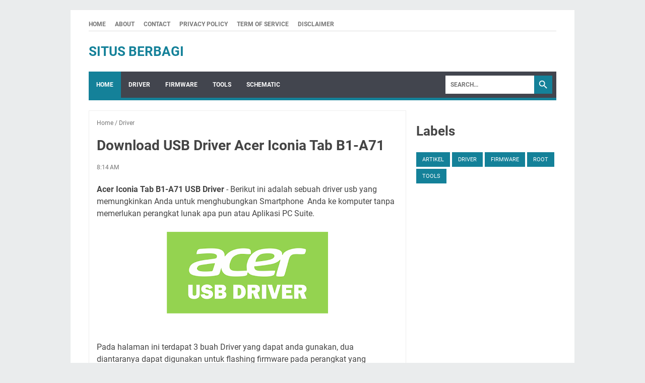

--- FILE ---
content_type: text/javascript; charset=UTF-8
request_url: https://download.elektroupdate.com/feeds/posts/summary/-/Driver?alt=json-in-script&orderby=updated&max-results=0&callback=msRandomIndex
body_size: 488
content:
// API callback
msRandomIndex({"version":"1.0","encoding":"UTF-8","feed":{"xmlns":"http://www.w3.org/2005/Atom","xmlns$openSearch":"http://a9.com/-/spec/opensearchrss/1.0/","xmlns$blogger":"http://schemas.google.com/blogger/2008","xmlns$georss":"http://www.georss.org/georss","xmlns$gd":"http://schemas.google.com/g/2005","xmlns$thr":"http://purl.org/syndication/thread/1.0","id":{"$t":"tag:blogger.com,1999:blog-4352425803558207378"},"updated":{"$t":"2024-12-02T15:47:33.606-08:00"},"category":[{"term":"Driver"},{"term":"Tools"},{"term":"Firmware"},{"term":"Artikel"},{"term":"Root"}],"title":{"type":"text","$t":"Situs Berbagi"},"subtitle":{"type":"html","$t":""},"link":[{"rel":"http://schemas.google.com/g/2005#feed","type":"application/atom+xml","href":"https:\/\/download.elektroupdate.com\/feeds\/posts\/summary"},{"rel":"self","type":"application/atom+xml","href":"https:\/\/www.blogger.com\/feeds\/4352425803558207378\/posts\/summary\/-\/Driver?alt=json-in-script\u0026max-results=0\u0026orderby=updated"},{"rel":"alternate","type":"text/html","href":"https:\/\/download.elektroupdate.com\/search\/label\/Driver"},{"rel":"hub","href":"http://pubsubhubbub.appspot.com/"}],"author":[{"name":{"$t":"Elektro Update"},"uri":{"$t":"http:\/\/www.blogger.com\/profile\/02682198107356590437"},"email":{"$t":"noreply@blogger.com"},"gd$image":{"rel":"http://schemas.google.com/g/2005#thumbnail","width":"32","height":"12","src":"\/\/blogger.googleusercontent.com\/img\/b\/R29vZ2xl\/AVvXsEjAa9GZLlFWsdBiNmWxw84FzNxFrqmSID48GAAxNyKdw5IdGbZPQD0jyiIpDoSXSSijMyUtcG-9GikyiOcxaw5XXYZwj8bT84zhorwLlmgxSvgj-StZj3Exk3dOzbGZY7g\/s113\/elektro+update.png"}}],"generator":{"version":"7.00","uri":"http://www.blogger.com","$t":"Blogger"},"openSearch$totalResults":{"$t":"248"},"openSearch$startIndex":{"$t":"1"},"openSearch$itemsPerPage":{"$t":"0"}}});

--- FILE ---
content_type: text/javascript; charset=UTF-8
request_url: https://download.elektroupdate.com/feeds/posts/default/-/Driver?alt=json-in-script&orderby=updated&start-index=222&max-results=5&callback=msRelatedPosts
body_size: 1413
content:
// API callback
msRelatedPosts({"version":"1.0","encoding":"UTF-8","feed":{"xmlns":"http://www.w3.org/2005/Atom","xmlns$openSearch":"http://a9.com/-/spec/opensearchrss/1.0/","xmlns$blogger":"http://schemas.google.com/blogger/2008","xmlns$georss":"http://www.georss.org/georss","xmlns$gd":"http://schemas.google.com/g/2005","xmlns$thr":"http://purl.org/syndication/thread/1.0","id":{"$t":"tag:blogger.com,1999:blog-4352425803558207378"},"updated":{"$t":"2024-12-02T15:47:33.606-08:00"},"category":[{"term":"Driver"},{"term":"Tools"},{"term":"Firmware"},{"term":"Artikel"},{"term":"Root"}],"title":{"type":"text","$t":"Situs Berbagi"},"subtitle":{"type":"html","$t":""},"link":[{"rel":"http://schemas.google.com/g/2005#feed","type":"application/atom+xml","href":"https:\/\/download.elektroupdate.com\/feeds\/posts\/default"},{"rel":"self","type":"application/atom+xml","href":"https:\/\/www.blogger.com\/feeds\/4352425803558207378\/posts\/default\/-\/Driver?alt=json-in-script\u0026start-index=222\u0026max-results=5\u0026orderby=updated"},{"rel":"alternate","type":"text/html","href":"https:\/\/download.elektroupdate.com\/search\/label\/Driver"},{"rel":"hub","href":"http://pubsubhubbub.appspot.com/"},{"rel":"previous","type":"application/atom+xml","href":"https:\/\/www.blogger.com\/feeds\/4352425803558207378\/posts\/default\/-\/Driver\/-\/Driver?alt=json-in-script\u0026start-index=217\u0026max-results=5\u0026orderby=updated"},{"rel":"next","type":"application/atom+xml","href":"https:\/\/www.blogger.com\/feeds\/4352425803558207378\/posts\/default\/-\/Driver\/-\/Driver?alt=json-in-script\u0026start-index=227\u0026max-results=5\u0026orderby=updated"}],"author":[{"name":{"$t":"Elektro Update"},"uri":{"$t":"http:\/\/www.blogger.com\/profile\/02682198107356590437"},"email":{"$t":"noreply@blogger.com"},"gd$image":{"rel":"http://schemas.google.com/g/2005#thumbnail","width":"32","height":"12","src":"\/\/blogger.googleusercontent.com\/img\/b\/R29vZ2xl\/AVvXsEjAa9GZLlFWsdBiNmWxw84FzNxFrqmSID48GAAxNyKdw5IdGbZPQD0jyiIpDoSXSSijMyUtcG-9GikyiOcxaw5XXYZwj8bT84zhorwLlmgxSvgj-StZj3Exk3dOzbGZY7g\/s113\/elektro+update.png"}}],"generator":{"version":"7.00","uri":"http://www.blogger.com","$t":"Blogger"},"openSearch$totalResults":{"$t":"248"},"openSearch$startIndex":{"$t":"222"},"openSearch$itemsPerPage":{"$t":"5"},"entry":[{"id":{"$t":"tag:blogger.com,1999:blog-4352425803558207378.post-4374070358037151215"},"published":{"$t":"2019-07-30T09:34:00.001-07:00"},"updated":{"$t":"2019-07-30T09:34:39.983-07:00"},"category":[{"scheme":"http://www.blogger.com/atom/ns#","term":"Driver"}],"title":{"type":"text","$t":"Download USB Driver Google Nexus 1"},"summary":{"type":"text","$t":"USB Driver Google Nexus 1 - Berikut ini adalah sebuah driver usb yang memungkinkan Anda untuk menghubungkan Smartphone\u0026nbsp; Anda ke komputer tanpa memerlukan perangkat lunak apa pun atau Aplikasi PC Suite.\n\n\n\n\nIni juga memungkinkan Anda untuk dapat melakukan Flash Google Nexus Stock Firmware di Perangkat Google Nexus Anda menggunakan driver preloader. Di sini, di halaman ini kami telah berhasil "},"link":[{"rel":"edit","type":"application/atom+xml","href":"https:\/\/www.blogger.com\/feeds\/4352425803558207378\/posts\/default\/4374070358037151215"},{"rel":"self","type":"application/atom+xml","href":"https:\/\/www.blogger.com\/feeds\/4352425803558207378\/posts\/default\/4374070358037151215"},{"rel":"alternate","type":"text/html","href":"https:\/\/download.elektroupdate.com\/2019\/07\/download-usb-driver-google-nexus-1.html","title":"Download USB Driver Google Nexus 1"}],"author":[{"name":{"$t":"Elektro Update"},"uri":{"$t":"http:\/\/www.blogger.com\/profile\/02682198107356590437"},"email":{"$t":"noreply@blogger.com"},"gd$image":{"rel":"http://schemas.google.com/g/2005#thumbnail","width":"32","height":"12","src":"\/\/blogger.googleusercontent.com\/img\/b\/R29vZ2xl\/AVvXsEjAa9GZLlFWsdBiNmWxw84FzNxFrqmSID48GAAxNyKdw5IdGbZPQD0jyiIpDoSXSSijMyUtcG-9GikyiOcxaw5XXYZwj8bT84zhorwLlmgxSvgj-StZj3Exk3dOzbGZY7g\/s113\/elektro+update.png"}}],"media$thumbnail":{"xmlns$media":"http://search.yahoo.com/mrss/","url":"https:\/\/blogger.googleusercontent.com\/img\/b\/R29vZ2xl\/AVvXsEjh2kXs20rSMFaTQR4GrxRcHQ2f7_V93Bb8ZZVkhdkvI2Ct2t5_GkvMjd6iD95azr_Pz4Rpo-LsKdNqzC2pNClrBb58g7GmlsRI2FOcIRRpA2E8u6CtQgTM5_5nyisbdjpaGJwc67xMotE\/s72-c\/usb_drive_elektroupdate.png","height":"72","width":"72"}},{"id":{"$t":"tag:blogger.com,1999:blog-4352425803558207378.post-5980195440477726240"},"published":{"$t":"2019-07-30T09:33:00.000-07:00"},"updated":{"$t":"2019-07-30T09:33:05.045-07:00"},"category":[{"scheme":"http://www.blogger.com/atom/ns#","term":"Driver"}],"title":{"type":"text","$t":"Download USB Driver Google Nexus 2"},"summary":{"type":"text","$t":"USB Driver Google Nexus 2 - Berikut ini adalah sebuah driver usb yang memungkinkan Anda untuk menghubungkan Smartphone\u0026nbsp; Anda ke komputer tanpa memerlukan perangkat lunak apa pun atau Aplikasi PC Suite.\n\n\n\n\nIni juga memungkinkan Anda untuk dapat melakukan Flash Google Nexus Stock Firmware di Perangkat Google Nexus Anda menggunakan driver preloader. Di sini, di halaman ini kami telah berhasil "},"link":[{"rel":"edit","type":"application/atom+xml","href":"https:\/\/www.blogger.com\/feeds\/4352425803558207378\/posts\/default\/5980195440477726240"},{"rel":"self","type":"application/atom+xml","href":"https:\/\/www.blogger.com\/feeds\/4352425803558207378\/posts\/default\/5980195440477726240"},{"rel":"alternate","type":"text/html","href":"https:\/\/download.elektroupdate.com\/2019\/07\/download-usb-driver-google-nexus-2.html","title":"Download USB Driver Google Nexus 2"}],"author":[{"name":{"$t":"Elektro Update"},"uri":{"$t":"http:\/\/www.blogger.com\/profile\/02682198107356590437"},"email":{"$t":"noreply@blogger.com"},"gd$image":{"rel":"http://schemas.google.com/g/2005#thumbnail","width":"32","height":"12","src":"\/\/blogger.googleusercontent.com\/img\/b\/R29vZ2xl\/AVvXsEjAa9GZLlFWsdBiNmWxw84FzNxFrqmSID48GAAxNyKdw5IdGbZPQD0jyiIpDoSXSSijMyUtcG-9GikyiOcxaw5XXYZwj8bT84zhorwLlmgxSvgj-StZj3Exk3dOzbGZY7g\/s113\/elektro+update.png"}}],"media$thumbnail":{"xmlns$media":"http://search.yahoo.com/mrss/","url":"https:\/\/blogger.googleusercontent.com\/img\/b\/R29vZ2xl\/AVvXsEjh2kXs20rSMFaTQR4GrxRcHQ2f7_V93Bb8ZZVkhdkvI2Ct2t5_GkvMjd6iD95azr_Pz4Rpo-LsKdNqzC2pNClrBb58g7GmlsRI2FOcIRRpA2E8u6CtQgTM5_5nyisbdjpaGJwc67xMotE\/s72-c\/usb_drive_elektroupdate.png","height":"72","width":"72"}},{"id":{"$t":"tag:blogger.com,1999:blog-4352425803558207378.post-4136896149937749814"},"published":{"$t":"2019-07-30T09:31:00.001-07:00"},"updated":{"$t":"2019-07-30T09:31:19.511-07:00"},"category":[{"scheme":"http://www.blogger.com/atom/ns#","term":"Driver"}],"title":{"type":"text","$t":"Download USB Driver Google Nexus 3"},"summary":{"type":"text","$t":"USB Driver Google Nexus 3 - Berikut ini adalah sebuah driver usb yang memungkinkan Anda untuk menghubungkan Smartphone\u0026nbsp; Anda ke komputer tanpa memerlukan perangkat lunak apa pun atau Aplikasi PC Suite.\n\n\n\n\nIni juga memungkinkan Anda untuk dapat melakukan Flash Google Nexus Stock Firmware di Perangkat Google Nexus Anda menggunakan driver preloader. Di sini, di halaman ini kami telah berhasil "},"link":[{"rel":"edit","type":"application/atom+xml","href":"https:\/\/www.blogger.com\/feeds\/4352425803558207378\/posts\/default\/4136896149937749814"},{"rel":"self","type":"application/atom+xml","href":"https:\/\/www.blogger.com\/feeds\/4352425803558207378\/posts\/default\/4136896149937749814"},{"rel":"alternate","type":"text/html","href":"https:\/\/download.elektroupdate.com\/2019\/07\/download-usb-driver-google-nexus-3.html","title":"Download USB Driver Google Nexus 3"}],"author":[{"name":{"$t":"Elektro Update"},"uri":{"$t":"http:\/\/www.blogger.com\/profile\/02682198107356590437"},"email":{"$t":"noreply@blogger.com"},"gd$image":{"rel":"http://schemas.google.com/g/2005#thumbnail","width":"32","height":"12","src":"\/\/blogger.googleusercontent.com\/img\/b\/R29vZ2xl\/AVvXsEjAa9GZLlFWsdBiNmWxw84FzNxFrqmSID48GAAxNyKdw5IdGbZPQD0jyiIpDoSXSSijMyUtcG-9GikyiOcxaw5XXYZwj8bT84zhorwLlmgxSvgj-StZj3Exk3dOzbGZY7g\/s113\/elektro+update.png"}}],"media$thumbnail":{"xmlns$media":"http://search.yahoo.com/mrss/","url":"https:\/\/blogger.googleusercontent.com\/img\/b\/R29vZ2xl\/AVvXsEjh2kXs20rSMFaTQR4GrxRcHQ2f7_V93Bb8ZZVkhdkvI2Ct2t5_GkvMjd6iD95azr_Pz4Rpo-LsKdNqzC2pNClrBb58g7GmlsRI2FOcIRRpA2E8u6CtQgTM5_5nyisbdjpaGJwc67xMotE\/s72-c\/usb_drive_elektroupdate.png","height":"72","width":"72"}},{"id":{"$t":"tag:blogger.com,1999:blog-4352425803558207378.post-7039895025370737996"},"published":{"$t":"2019-07-30T09:29:00.003-07:00"},"updated":{"$t":"2019-07-30T09:29:55.602-07:00"},"category":[{"scheme":"http://www.blogger.com/atom/ns#","term":"Driver"}],"title":{"type":"text","$t":"Download USB Driver Google Nexus 4"},"summary":{"type":"text","$t":"USB Driver Google Nexus 4 - Berikut ini adalah sebuah driver usb yang memungkinkan Anda untuk menghubungkan Smartphone\u0026nbsp; Anda ke komputer tanpa memerlukan perangkat lunak apa pun atau Aplikasi PC Suite.\n\n\n\n\nIni juga memungkinkan Anda untuk dapat melakukan Flash Google Nexus Stock Firmware di Perangkat Google Nexus Anda menggunakan driver preloader. Di sini, di halaman ini kami telah berhasil "},"link":[{"rel":"edit","type":"application/atom+xml","href":"https:\/\/www.blogger.com\/feeds\/4352425803558207378\/posts\/default\/7039895025370737996"},{"rel":"self","type":"application/atom+xml","href":"https:\/\/www.blogger.com\/feeds\/4352425803558207378\/posts\/default\/7039895025370737996"},{"rel":"alternate","type":"text/html","href":"https:\/\/download.elektroupdate.com\/2019\/07\/download-usb-driver-google-nexus-4.html","title":"Download USB Driver Google Nexus 4"}],"author":[{"name":{"$t":"Elektro Update"},"uri":{"$t":"http:\/\/www.blogger.com\/profile\/02682198107356590437"},"email":{"$t":"noreply@blogger.com"},"gd$image":{"rel":"http://schemas.google.com/g/2005#thumbnail","width":"32","height":"12","src":"\/\/blogger.googleusercontent.com\/img\/b\/R29vZ2xl\/AVvXsEjAa9GZLlFWsdBiNmWxw84FzNxFrqmSID48GAAxNyKdw5IdGbZPQD0jyiIpDoSXSSijMyUtcG-9GikyiOcxaw5XXYZwj8bT84zhorwLlmgxSvgj-StZj3Exk3dOzbGZY7g\/s113\/elektro+update.png"}}],"media$thumbnail":{"xmlns$media":"http://search.yahoo.com/mrss/","url":"https:\/\/blogger.googleusercontent.com\/img\/b\/R29vZ2xl\/AVvXsEjh2kXs20rSMFaTQR4GrxRcHQ2f7_V93Bb8ZZVkhdkvI2Ct2t5_GkvMjd6iD95azr_Pz4Rpo-LsKdNqzC2pNClrBb58g7GmlsRI2FOcIRRpA2E8u6CtQgTM5_5nyisbdjpaGJwc67xMotE\/s72-c\/usb_drive_elektroupdate.png","height":"72","width":"72"}},{"id":{"$t":"tag:blogger.com,1999:blog-4352425803558207378.post-8875384791287570469"},"published":{"$t":"2019-07-30T09:28:00.000-07:00"},"updated":{"$t":"2019-07-30T09:28:01.318-07:00"},"category":[{"scheme":"http://www.blogger.com/atom/ns#","term":"Driver"}],"title":{"type":"text","$t":"Download USB Driver Google Nexus 5"},"summary":{"type":"text","$t":"USB Driver Google Nexus 5 - Berikut ini adalah sebuah driver usb yang memungkinkan Anda untuk menghubungkan Smartphone\u0026nbsp; Anda ke komputer tanpa memerlukan perangkat lunak apa pun atau Aplikasi PC Suite.\n\n\n\n\nIni juga memungkinkan Anda untuk dapat melakukan Flash Google Nexus Stock Firmware di Perangkat Google Nexus Anda menggunakan driver preloader. Di sini, di halaman ini kami telah berhasil "},"link":[{"rel":"edit","type":"application/atom+xml","href":"https:\/\/www.blogger.com\/feeds\/4352425803558207378\/posts\/default\/8875384791287570469"},{"rel":"self","type":"application/atom+xml","href":"https:\/\/www.blogger.com\/feeds\/4352425803558207378\/posts\/default\/8875384791287570469"},{"rel":"alternate","type":"text/html","href":"https:\/\/download.elektroupdate.com\/2019\/07\/download-usb-driver-google-nexus-5.html","title":"Download USB Driver Google Nexus 5"}],"author":[{"name":{"$t":"Elektro Update"},"uri":{"$t":"http:\/\/www.blogger.com\/profile\/02682198107356590437"},"email":{"$t":"noreply@blogger.com"},"gd$image":{"rel":"http://schemas.google.com/g/2005#thumbnail","width":"32","height":"12","src":"\/\/blogger.googleusercontent.com\/img\/b\/R29vZ2xl\/AVvXsEjAa9GZLlFWsdBiNmWxw84FzNxFrqmSID48GAAxNyKdw5IdGbZPQD0jyiIpDoSXSSijMyUtcG-9GikyiOcxaw5XXYZwj8bT84zhorwLlmgxSvgj-StZj3Exk3dOzbGZY7g\/s113\/elektro+update.png"}}],"media$thumbnail":{"xmlns$media":"http://search.yahoo.com/mrss/","url":"https:\/\/blogger.googleusercontent.com\/img\/b\/R29vZ2xl\/AVvXsEjh2kXs20rSMFaTQR4GrxRcHQ2f7_V93Bb8ZZVkhdkvI2Ct2t5_GkvMjd6iD95azr_Pz4Rpo-LsKdNqzC2pNClrBb58g7GmlsRI2FOcIRRpA2E8u6CtQgTM5_5nyisbdjpaGJwc67xMotE\/s72-c\/usb_drive_elektroupdate.png","height":"72","width":"72"}}]}});